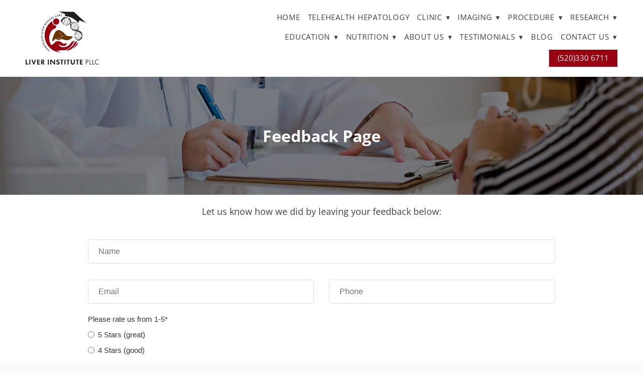

--- FILE ---
content_type: text/css; charset=utf-8
request_url: https://www.liverinstitutepllc.org/css/page?styleIds=YjA2MjhhNjMyNzhmNDFkNjg1NWExMzcxY2QwNjRmMjUsYzA5M2IzOWNlNjFmNDRhZGFlMGQwZGFiMDhlYTJjYWQsZjA3OGU4NDAxOTg0NDE1Nzg2ZjliZTQzODhlNDRiNTUsZThkMDM0MGY1MTVlNDA2ZWE4ZGNiNTdmMzRmOWU2N2Q=
body_size: 694
content:
div.blockWrap_c093b39ce61f44adae0d0dab08ea2cad{padding-top:100px;padding-bottom:100px;}.hasSecondaryContent .primaryAndSecondaryContainer div.blockWrap_c093b39ce61f44adae0d0dab08ea2cad,.fullBleed .noSecondaryContent .primaryAndSecondaryContent div.blockWrap_c093b39ce61f44adae0d0dab08ea2cad .blockContent.blockContentBleed{padding-left:100px;padding-right:100px}.blockWrap_c093b39ce61f44adae0d0dab08ea2cad .pageTitle{color:#fff;font-size:32px;}.blockWrap_c093b39ce61f44adae0d0dab08ea2cad .pageSubtitle{color:#fff;}div.blockWrap_c093b39ce61f44adae0d0dab08ea2cad{background-color:#fff;background-attachment:scroll;}div.blockWrap_c093b39ce61f44adae0d0dab08ea2cad{background-image:url("https://static.mywebsites360.com/a197cf23f9c1406d80741f132aa3b1d3/i/fce91ce0f00b45d0a3e4ca80f2ff3787/1/5feFb8zhrk/IP%20Banner.jpg")}@media screen and (-o-min-device-pixel-ratio:5/4),screen and (-webkit-min-device-pixel-ratio:1.25),screen and (min-resolution:120dpi){div.blockWrap_c093b39ce61f44adae0d0dab08ea2cad{background-image:url("https://static.mywebsites360.com/a197cf23f9c1406d80741f132aa3b1d3/i/fce91ce0f00b45d0a3e4ca80f2ff3787/1/5feFb8zhrk/IP%20Banner.jpg")}}@media screen and (min-width:768px){div.blockWrap_c093b39ce61f44adae0d0dab08ea2cad{background-image:url("https://static.mywebsites360.com/a197cf23f9c1406d80741f132aa3b1d3/i/fce91ce0f00b45d0a3e4ca80f2ff3787/1/5feFb8zhrk/IP%20Banner.jpg")}}@media screen and (min-width:768px) and (-o-min-device-pixel-ratio:5/4),screen and (min-width:768px) and (-webkit-min-device-pixel-ratio:1.25),screen and (min-width:768px) and (min-resolution:120dpi){div.blockWrap_c093b39ce61f44adae0d0dab08ea2cad{background-image:url("https://static.mywebsites360.com/a197cf23f9c1406d80741f132aa3b1d3/i/fce91ce0f00b45d0a3e4ca80f2ff3787/1/5feFb8zhrk/IP%20Banner.jpg")}}@media screen and (min-width:1025px){div.blockWrap_c093b39ce61f44adae0d0dab08ea2cad{background-image:url("https://static.mywebsites360.com/a197cf23f9c1406d80741f132aa3b1d3/i/fce91ce0f00b45d0a3e4ca80f2ff3787/1/5feFb8zhrk/IP%20Banner.jpg")}}@media screen and (min-width:1025px) and (-o-min-device-pixel-ratio:5/4),screen and (min-width:1025px) and (-webkit-min-device-pixel-ratio:1.25),screen and (min-width:1025px) and (min-resolution:120dpi){div.blockWrap_c093b39ce61f44adae0d0dab08ea2cad{background-image:url("https://static.mywebsites360.com/a197cf23f9c1406d80741f132aa3b1d3/i/fce91ce0f00b45d0a3e4ca80f2ff3787/1/5feFb8zhrk/IP%20Banner.jpg")}}.blockWrap_c093b39ce61f44adae0d0dab08ea2cad:before,.blockWrap_c093b39ce61f44adae0d0dab08ea2cad > body > .plxBg-img:before,.blockWrap_c093b39ce61f44adae0d0dab08ea2cad > .plxBg-img:before{content:'' !important;display:block !important;position:absolute;top:0;bottom:0;left:0;right:0;background:#000;opacity:.5}.blockWrap_c093b39ce61f44adae0d0dab08ea2cad.plxBg:before{content:none !important}.blockWrap_c093b39ce61f44adae0d0dab08ea2cad,.blockWrap_c093b39ce61f44adae0d0dab08ea2cad .blockContent{position:relative}div.blockWrap_f078e8401984415786f9be4388e44b55{padding-top:20px;padding-bottom:0;}.hasSecondaryContent .primaryAndSecondaryContainer div.blockWrap_f078e8401984415786f9be4388e44b55,.fullBleed .noSecondaryContent .primaryAndSecondaryContent div.blockWrap_f078e8401984415786f9be4388e44b55 .blockContent.blockContentBleed{padding-left:0;padding-right:0}.blockWrap_f078e8401984415786f9be4388e44b55 .blockInnerContent{text-align:center;}.blockWrap_f078e8401984415786f9be4388e44b55 .contentTitle{font-size:30px;text-align:center;letter-spacing:normal;padding-left:0;margin-right:0}

--- FILE ---
content_type: text/css; charset=utf-8
request_url: https://www.liverinstitutepllc.org/css/custom
body_size: 486
content:
.block_f869428d16ba46228f151af37f171e98 a,
.block_f869428d16ba46228f151af37f171e98 a:link,
.block_f869428d16ba46228f151af37f171e98 a:visited,
.block_f869428d16ba46228f151af37f171e98 a:hover,
.block_f869428d16ba46228f151af37f171e98 a:active,
.block_f869428d16ba46228f151af37f171e98 a:focus,
.block_f869428d16ba46228f151af37f171e98 span.gc-cs-link,
.block_f869428d16ba46228f151af37f171e98 .button--linky {
    color: #ffffff;
    text-decoration: none;
}

.page_f8c775dcc110438fa750f5a212034275 .button {
 width:100%;   
}

--- FILE ---
content_type: text/css
request_url: https://s3.amazonaws.com/madforms-styles/60de23fc9ce26d59c5472032.css
body_size: 569
content:
/* Changing the corners of the input boxes */

.form-control {
    border-radius: 0;
}

/* Changing Label Text */

.madform-label-wrapper,
label {
    color: #333333;
    font-size: 15px;
}

/* Button Styles */

.btn-primary.disabled, 
.btn-primary:disabled,
.btn-primary {
    background-color: #970111;
    border-color: #970111; 
    color: #ffffff;
    width: 100%;
    border-radius: 100;
    font-size: 15px;
}

/* Button Hover Styles */

.btn-primary:hover,
.btn-primary:focus {
    background-color: #ffffff;
    border-color: #970111;
    color: #970111;    
}

--- FILE ---
content_type: application/javascript; charset=utf-8
request_url: https://www.liverinstitutepllc.org/js/head
body_size: 247
content:
<!-- Google tag (gtag.js) -->
<script async src="https://www.googletagmanager.com/gtag/js?id=GT-TQKWCLSK"></script>
<script>
  window.dataLayer = window.dataLayer || [];
  function gtag(){dataLayer.push(arguments);}
  gtag('js', new Date());

  gtag('config', 'GT-TQKWCLSK');
</script>

--- FILE ---
content_type: text/plain
request_url: https://www.google-analytics.com/j/collect?v=1&_v=j102&a=769310490&t=pageview&_s=1&dl=https%3A%2F%2Fwww.liverinstitutepllc.org%2Ffeedback-page&ul=en-us%40posix&dt=Feedback%20Page%20-%20Liver%20Institute%20PLLC&sr=1280x720&vp=1280x720&_u=YCDAgEABAAAAACAAI~&jid=526507728&gjid=1755777426&cid=735284450.1769144608&tid=UA-204486304-1&_gid=61457418.1769144609&_slc=1&gtm=45He61m1h2n81PPG7SPBza200&gcd=13l3l3l3l1l1&dma=0&tag_exp=103116026~103200004~104527906~104528500~104684208~104684211~105391253~115616986~115938465~115938469~116185179~116185180~116682876~117041588~117042505~117099529~117223560~117223564&z=626946199
body_size: -453
content:
2,cG-G07SB5CMKB

--- FILE ---
content_type: application/javascript; charset=utf-8
request_url: https://www.liverinstitutepllc.org/js/body
body_size: 874
content:
(function(w,d,s,l,i){w[l]=w[l]||[];w[l].push({'gtm.start':
new Date().getTime(),event:'gtm.js'});var f=d.getElementsByTagName(s)[0],
j=d.createElement(s),dl=l!='dataLayer'?'&l='+l:'';j.async=true;j.src=
'https://www.googletagmanager.com/gtm.js?id='+i+dl;f.parentNode.insertBefore(j,f);
})(window,document,'script','dataLayer','GTM-PPG7SPB');

var slideIndex = [1,1];
/* Class the members of each slideshow group with different CSS classes */
var slideId = ["mySlides1", "mySlides2"]
showSlides(1, 0);
showSlides(1, 1);

function plusSlides(n, no) {
  showSlides(slideIndex[no] += n, no);
}

function showSlides(n, no) {
  var i;
  var x = document.getElementsByClassName(slideId[no]);
  if (n > x.length) {slideIndex[no] = 1}
  if (n < 1) {slideIndex[no] = x.length}
  for (i = 0; i < x.length; i++) {
    x[i].style.display = "none";
  }
  x[slideIndex[no]-1].style.display = "block";
}